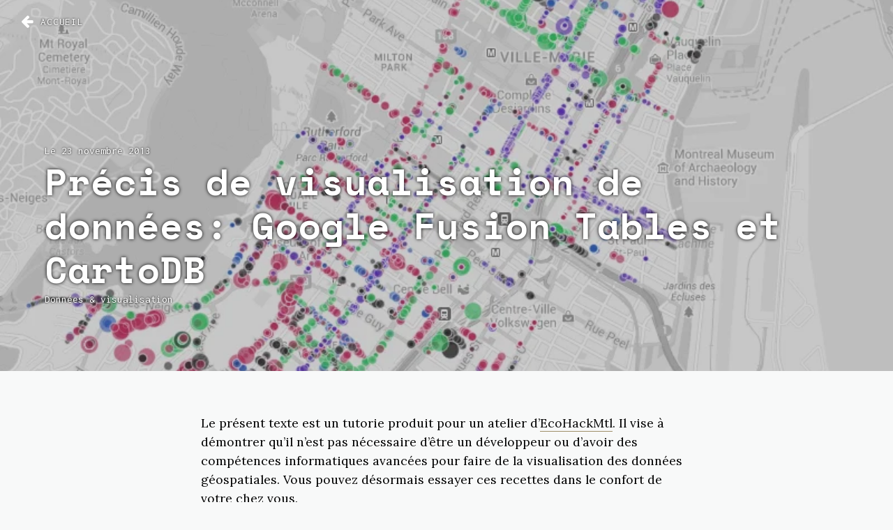

--- FILE ---
content_type: text/html
request_url: https://dataholic.ca/2013/11/23/dataviz-arbres/
body_size: 9330
content:
<!DOCTYPE html>
<html lang="fr">

  <head>
  <meta charset="utf-8">
  <meta http-equiv="X-UA-Compatible" content="IE=edge">
  <meta name="viewport" content="width=device-width, initial-scale=1">

  <title>Précis de visualisation de données: Google Fusion Tables et CartoDB | Dataholic</title>
  <meta name="author" content="Stéphane Guidoin">
  <meta name="description" content="Données, visualisations, technologies, lectures, politique">
  <meta property="og:title" content="Précis de visualisation de données: Google Fusion Tables et CartoDB | Dataholic">
  <meta property="og:url" content="https://dataholic.ca/2013/11/23/dataviz-arbres/">
  <meta property="og:site_name" content="Dataholic">
  <meta property="og:description" content="Données, visualisations, technologies, lectures, politique">
  <meta property="og:image" content="https://dataholic.ca/images/2013-11-23-cartodb_arbres.webp">
  <meta property="og:type" content="blog">

  <meta name="twitter:card" content="summary_large_image">
  <meta name="twitter:site" content="@hoedic">
  <meta name="twitter:creator" content="@hoedic">
  <meta name="twitter:title" content="Précis de visualisation de données: Google Fusion Tables et CartoDB | Dataholic">
  <meta name="twitter:description" content="Données, visualisations, technologies, lectures, politique">
  <meta name="twitter:image" content="https://dataholic.ca/images/2013-11-23-cartodb_arbres.webp">

  <!-- 16x16 -->
  <link rel="shortcut icon" href="https://dataholic.ca/favicon.ico">
  <!-- 32x32 -->
  <link rel="shortcut icon" href="https://dataholic.ca/favicon.png">

  <!--link rel="preload" href="https://fonts.googleapis.com/css?family=Inconsolata|Lora|Space+Mono:700" as="style">
  <link rel="preload" href="https://cdnjs.cloudflare.com/ajax/libs/font-awesome/4.7.0/css/font-awesome.min.css" as="style"-->

  <link rel="stylesheet" href="https://fonts.googleapis.com/css?family=Inconsolata|Lora|Space+Mono:700">
  <link rel="stylesheet" href="https://cdnjs.cloudflare.com/ajax/libs/font-awesome/4.7.0/css/font-awesome.min.css">

  <link rel="stylesheet" href="https://cdnjs.cloudflare.com/ajax/libs/normalize/4.2.0/normalize.min.css">
  <link rel="stylesheet" href="/assets/css/main.css">

  <link rel="alternate" type="application/rss+xml" title="Dataholic" href="https://dataholic.ca/feed.xml">
  <link rel="canonical" href="https://dataholic.ca/2013/11/23/dataviz-arbres/">

  
</head>


  <body>

    <main>
      <article itemprop="blogPost" itemscope itemtype="http://schema.org/BlogPosting">

  <header class="section-padding--lg mast">
    <a class="nav nav--white" href="/">
      <i class="fa fa-lg fa-arrow-left"></i>
      <span>Accueil</span>
    </a>
    <figure class="absolute-bg mast__img" style="background-image: url('https://dataholic.ca/images/2013-11-23-cartodb_arbres.webp');">
        
    </figure>
    <div class="mast__container">
      
      <span><time datetime="2013-11-23T21:26:00+00:00" itemprop="datePublished">Le 23 novembre 2013</time></span>
      <h1 itemprop="name headline">Précis de visualisation de données: Google Fusion Tables et CartoDB</h1>
      
        <span> 
          
            <a class="nav--white" href="/category/données-visualisation">Données & visualisation</a>
          
        </span>
      
      <span></span>
    </div>
  </header>

  <section class="section-padding post" itemprop="articleBody">
    <p>Le présent texte est un tutorie produit pour un atelier d’<a href="http://www.ecohackmtl.org/">EcoHackMtl</a>. Il vise à démontrer qu’il n’est pas nécessaire d’être un développeur ou d’avoir des compétences informatiques avancées pour faire de la visualisation des données géospatiales. Vous pouvez désormais essayer ces recettes dans le confort de votre chez vous.</p>

<p><em>Temps estimé</em>: 20-30 minutes.</p>

<p><em>Sujet d’étude</em>: liste exhaustive des arbres dans le domaine public (hors parcs) de l’arrondissement Ville-Marie à Montréal.</p>

<p><em>Objectif</em>: Réaliser une carte élégante permettant de distinguer facilement la taille de l’arbre (diamètre du tronc) et les essences.</p>

<p><em>Niveau</em>: Idéalement avoir déjà touché à du HTML ou à un autre langage descriptif ou alors aimer essayer des nouvelles choses sur votre ordinateur.</p>

<p><em>Seront considérés</em>: Les outils Google Fusion Table et CartoDB, OpenRefine, les projections cartographiques et l’encodage de caractères.</p>

<h2 id="nettoyer-les-données">Nettoyer les données</h2>

<p>La première étape consiste à localiser les données nécessaires. En l’occurrence, les arbres sont de juridiction municipale, donc c’est sur le portail de la Ville de Montréal que cela se trouve. Téléchargez le <a href="http://donnees.ville.montreal.qc.ca/dataset/arbres">fichier</a> correspondant à l’arrondissement Ville-Marie et dézippez-le dans un répertoire de votre choix.</p>

<p><em>Avertissement préliminaire</em>: le nettoyage des données n’est jamais pareil d’un jeu de données à un autre. Ici, nous allons présenter une manière de faire parmi d’autres et soulever quelques enjeux classiques.</p>

<p>OpenRefine (anciennement GoogleRefine) est un outil très pratique pour rapidement nettoyer des données. <a href="http://openrefine.org/">Téléchargez</a> la version pour votre système d’exploitation, installez-la et lancez-la. Note: Cet outil est “web-based”, donc en le lançant, il va ouvrir votre navigateur internet (ou une nouvelle fenêtre dans votre navigateur) et l’ensemble du traitement se fera via votre navigateur.</p>

<h3 id="encodage-de-caractère">Encodage de caractère</h3>

<p>Une fois dans Open Refine:</p>

<ul>
  <li>Ouvrez le fichier CSV des arbres de l’arrondissement Ville-Marie,</li>
  <li>Choisir un encodage de caractère (<em>character encoding</em>):
    <ul>
      <li>Essayez “UTF-8” et regardez l’impact sur la prévisualisation des données, notamment là où se trouvent des caractères accentués.</li>
      <li>Ensuite essayez “ISO-8859-1”. Est-ce mieux?</li>
      <li>Cliquez sur “Create a project”.</li>
    </ul>
  </li>
</ul>

<p>Lorsque les données contiennent des caractères spéciaux (notamment accentués), le problème d’encodage des caractères est un classique. En général, il suffit de choisir le bon encodage et c’est bon: mais c’est important de bien le faire dès le début! Si vous partez avec un mauvais encodage, vous risquez de devoir y passer beaucoup de temps par la suite… Pour le français, les deux encodages classiques sont UTF8 qui peu représenter un très grand nombre de caractères ou ISO-8859-1 (également connu comme <em>latin1</em>) qui est spécifique aux langues latines.</p>

<h3 id="traitement-des-colonnes">Traitement des colonnes</h3>

<p>Maintenant ouvrez le fichier CSV dans un éditeur de texte et regardez la taille du fichier: 20MB. Remarquez la présence de nombreux espaces inutiles. Inutiles et problématiques: un fichier plus gros est plus long à traiter. Des espaces surnuméraires peuvent également causer toutes sortes de problèmes lors de l’analyse des données. En l’occurrence, dans une étapes subséquence (CartoDB), la limite de taille sera de 5MB!</p>

<p>Heureusement, Open Refine a la solution:</p>

<ul>
  <li>Premièrement, en regardant dans le preview d’Open Refine, on note que la dernière colonne est toujours vide (mais en fait remplie d’espaces). Il faut donc supprimer cette colonne: cliquez sur le titre de la colonne puis <em>edit column</em> et <em>remove column</em>.</li>
  <li>Deuxièmement, les noms de rue contiennent également des espaces inutiles. Dans la colonne “rue”, faites un clic-droit sur le titre de la colonne puis, <em>edit cell</em>, <em>common transformation</em> et finalement <em>remove trailing white spaces</em>.</li>
</ul>

<p>L’air de rien, vous venez de grandement améliorer la qualité de votre jeu de données.</p>

<p>Maintenant, exportez le projet en mode <em>comma separated value</em>. Regardez le fichier dans votre navigateur de fichier: il fait désormais 1.8MB! Un gain de 90%!</p>

<h2 id="visualisation-avec-google-fusion-table">Visualisation avec Google Fusion Table</h2>

<p>Google Fusion Tables (GFT) est l’outil par défaut pour beaucoup de personnes souhaitant “mettre des points sur une carte”. Bien qu’il soit très facile d’accès, il n’est pas toujours évident d’obtenir le résultat esthétique souhaité sans recourir à du développement logiciel.</p>

<p>Créez un compte Google si vous n’en avez pas et rendez-vous à l’<a href="http://www.google.com/drive/apps.html#fusiontables">adresse</a> de Google fusion table.</p>

<p>Attention: ici nous avons un problème! Le fichier fournit par la Ville ne contient pas des latitude/longitude comme GFT les supporte (sujet sur lequel nous reviondrons plus bas). Pour l’heure, prenez juste le fichier suivant qui contient des latitude/longitude: <a href="/assets/files/arbres_ville_marie_cleaned.4326.csv">le fichier</a></p>

<p>Une fois dans Google Fusion table</p>

<ul>
  <li>Cliquez sur <em>create</em> et sélectionner le fichier que vous venez de télécharger,</li>
  <li>Laissez <em>comma</em> comme séparateur</li>
  <li>Cliquez sur <em>next</em>, <em>next</em>, <em>finish</em> :)</li>
</ul>

<p>Par défaut, GFT cherche un champ contenant de l’information géographique. Dans le cas de notre fichier, il va généralement prendre la colonne de l’arrondissement comme information géographique. Ce n’est pas totalement faux, mais ça manque de précision alors que nous avons à notre disposition des coordonnées exactes.</p>

<ul>
  <li>Cliquez sur le titre de la colonne <code class="highlighter-rouge">nom_arrond</code>, cliquez sur <em>change</em>, et dans le champ <em>type</em>, choisir <em>text</em> (au lieu de <em>location</em>).</li>
  <li>Cliquez sur le titre de la colonne <code class="highlighter-rouge">lat</code> et vérifier qu’il est de type <em>location</em> et <em>Two column location</em> et que les bons champs sont sélectionés (respectivement <code class="highlighter-rouge">lat</code> et <code class="highlighter-rouge">lng</code>).</li>
</ul>

<p>Maintenant, Google Fusion Tables va être capable de lire de l’information très précise. Cliquez sur l’onglet <em>map of lat</em>… voilà!</p>

<p>Malheureusement ce n’est pas très esthétique. Si vous cliquez sur un arbre, vous pouvez obtenir un info-window avec des informations spécifiques, mais là encore la mise en forme laisse à désirer.</p>

<h3 id="amélioration-de-linfo-window">Amélioration de l’info window</h3>

<p>Ce point est facile à améliorer: cliquez sur le titre de l’onglet <em>map of lat</em> et cliquer sur <em>Change info window layout</em>. Par défaut, vous pouvez ajouter/retirer certains champs. Vous pouvez aussi cliquer sur <em>custom</em> et mettre un extrait HTML. Par exemple celui-ci:</p>

<div class="highlighter-rouge"><pre class="highlight"><code>&lt;div style="height:200px" class='googft-info-window'&gt;
&lt;h4&gt;{essence_francais}
&lt;br&gt;{rue}&lt;/h4&gt;
&lt;b&gt;Diamètre:&lt;/b&gt; {dhp} cm&lt;br&gt;
&lt;b&gt;Date de plantation:&lt;/b&gt; {date_plant}
&lt;/div&gt;
</code></pre>
</div>

<p>Sauvegardez les modifications et retournez voir les info-window dans le carte: c’est (un peu) mieux. (Ça pourrait encore être amélioré…)</p>

<p><img src="/images/2013-11-23-gtf.webp" alt="Arbres de Ville-Marie avec GFT" /></p>
<div class="photoattrib">Les arbres de Ville-Marie avec Google Fusion Table. <a href="https://www.google.com/fusiontables/DataSource?docid=1BSrAiEtlUe5AQ3IFI4GgpWnpfBNhc_PtJdDcXZ8">Source</a></div>

<p>Il serait également possible de modifier les icones en fonction de l’essence de l’arbre, mais c’est franchement pénible. Il faudrait créer une nouvelle colonne dans le tableau contenant le nom de l’icône à utiliser.</p>

<h3 id="forces-et-faiblesses-de-google-fusion-table">Forces et faiblesses de Google Fusion Table</h3>

<p>Pour:</p>

<ul>
  <li>Facile d’utilisation</li>
  <li>Bonne gamme d’outils</li>
  <li>Geocoding intégré (non utilisé dans notre cas) mais non exportable</li>
</ul>

<p>Contre:</p>

<ul>
  <li>Le rendu final laisse à désirer</li>
  <li>Customisation difficile. En l’occurrence, il n’y a pas manière directe et facile de mettre en évidence l’essence de l’arbre ou sa taille.</li>
  <li>Le browser doit faire tout le travail. Cela peut devenir difficile à gérer avec des dizaines de milliers de points</li>
  <li>Limité dans les fonctionnalités géospatiales (par exemple, il n’a pas été possible d’otenir des coordonnées utilisables, alors que cela est possible avec CartoDB.)</li>
</ul>

<h2 id="visualisation-avec-cartodb">Visualisation avec CartoDB</h2>

<p>CartoDB est également relativement simple mais offre sous le capot bien plus de fonctionnalités: comme le laisse entendre le nom, CartoDB fournit une véritable base de données géospatiale, <a href="http://postgis.net/">PostGIS</a>. Bien que cela ne soit pas toujours nécessaire, cela peut vous rendre service. Ce service est gratuit lorsque l’on reste en-deça de 5MB mais devient payant au-delà.</p>

<p>Allez sur le site de <a href="https://cartodb.com/">CartoDB</a> et créez un compte gratuit.</p>

<p>Cette fois-ci, pas de triche: nous allons utiliser le fichier obtenu après manipulation dans Open Refine, fichier qui ne contient pas des coordonnées utilisables.</p>

<h3 id="gérer-les-données-géospatiale">Gérer les données géospatiale</h3>

<p>Avant de rentrer dans le détail, quelques explications sur les fameuses données géospatiales: nous vivons sur une planète imparfaitement sphérique. Sauf que pour toutes sortes de raisons, nous manipulons depuis toujours des données mises sur un plan. D’où la nécessité d’utiliser des projections, mécanisme par lequel on peut représenter (et mesurer!) la surface d’une sphère, même imparfaite, sur un plan.</p>

<p>Malheureusement, ce mécanisme certaines limitations (qui se comprennent quand si on essaie d’étendre une peau d’orage sur une table). Il créé des distortions de toutes sortes. Il existe donc toutes sortes de projections, chacune avec ses défauts. Bien souvent, les organismes publics gèrent leurs informations dans une projections locale (optimisée pour la région voulue et donc minimisant les défauts) tandis que la majorité des outils (GFT, CartoDB, etc.) fonctionnent plutôt avec des projections globales reposant sur des coordonnées de format latitude/longitude.</p>

<p>C’est notre cas ici: le fichier de la ville utilise une projection locale répondant au doux nom de Québec MTM Zone 8 - Mercator Transverse modifié ayant l’identifiant 2950 et utilisant le mètre comme unité. Nous voulons transformer cette projection en WGS84, le système de coordonnées du système GPS et qui utilise le degré comme unité.</p>

<p><img src="/images/2013-11-23-xkcd.webp" alt="What your favorite map projection says about you" /></p>
<div class="photoattrib">Un peu d'humour de géomaticien<br />What your favorite map projection says about you<br />Source: <a href="http://xkcd.com/977/">xkcd</a></div>

<h3 id="un-peu-de-magie">Un peu de magie</h3>

<p>L’élément important des paragraphes qui suivent n’est pas nécessairement que vous sachiez le faire. L’important réside dans la relative simplicité de la chose. Si jamais vous faites face à ce genre de situation, une fois l’information dans CartoDB, une personne ayant quelques connaissances en géomatique pourrait vous aider en quelques minutes.</p>

<p>Par ailleurs, les Internets regorgent d’informations pertinentes. Personnellement, j’ai tout trouvé/appris sur Internet.</p>

<p>Première étape: Créer une colonne contenant les informations géospatiales</p>

<div class="highlighter-rouge"><pre class="highlight"><code>SELECT addgeometrycolumn ('NOM_DE_LA_TABLE', 'the_geom', 4326, 'POINT', 2)
</code></pre>
</div>

<p>Remplacez <code class="highlighter-rouge">NOM_DE_LA_TABLE</code> par le nom que CartoDB a donné à votre table. <code class="highlighter-rouge">the_geom</code> est le nom de la nouvelle colonne, tandis que <code class="highlighter-rouge">4326</code>, <code class="highlighter-rouge">POINT</code> et <code class="highlighter-rouge">2</code> représentent respectivement la projection utilisée pour la colonne, le type d’information (des points) et le nombre de dimensions (nous n’avons pas l’information d’élévation… et c’est tant mieux.)</p>

<p>Étape deux: Remplir la colonne</p>

<div class="highlighter-rouge"><pre class="highlight"><code>update NOM_DE_LA_TABLE
set the_geom = 
ST_Transform(
	ST_PointFromText(
		'POINT(' || "x" || ' ' || "y" ||')'
	, 2950) 
, 4326)
</code></pre>
</div>

<p>C’est un peu plus complexe mais expliqué simplement ça donne: On crée un point (<code class="highlighter-rouge">ST_PointFromText</code>) à partir des colonnes <code class="highlighter-rouge">x</code> et <code class="highlighter-rouge">y</code>, et on mentionne à la base de données que les coordonnées doivent être interprété dans la projection MTM8. Une fois le point créé, on le transforme (<code class="highlighter-rouge">ST_transform</code>) en point dans le référentiel 4326 qui, incidemment, est celui spécifié lors de la création de la colonne. Et on assigne le résultat à la colonne <code class="highlighter-rouge">the_geom</code> avec la commande <code class="highlighter-rouge">UPDATE</code>.</p>

<h3 id="la-carte-et-son-amélioration">La carte et son amélioration</h3>

<p>Maintenant nous avons des données géospatiales comprises par CartoDB, donc nous avons une carte: cliquez sur <em>map view</em>. Encore une fois, le résultat est imparfait: des tonnes de points indiscernables les uns des autres.</p>

<p>Pour cet aspect, CartoDB fournit des outils un peu plus efficaces que GFT.</p>

<p>En mode <em>map</em>, cliquez sur le bouton CSS (onglet latéral droit) et collez ceci dans la zone texte (en remplaçant <code class="highlighter-rouge">NOM_DE_LA_TABLE</code> par le nom que CartoDB a assigné à votre table):</p>

<div class="highlighter-rouge"><pre class="highlight"><code>#NOM_DE_LA_TABLE{
  marker-fill: #333;
  marker-opacity: 0.6;
  marker-allow-overlap: true;
  marker-placement: point;
  marker-type: ellipse;
  marker-line-width: 1;
  marker-line-color: #FFF;
  marker-line-opacity: 0.9;
  [ dhp &gt;= 0]{marker-width: 3;}
  [ dhp &gt;= 20]{marker-width: 5;}
  [ dhp &gt;= 50]{marker-width: 7;}  
  [ dhp &gt;= 50]{marker-width: 9;}  
}
</code></pre>
</div>

<p>Maintenant, la carte est plus intéressantes. Qu’a-t-on fait? CartoDB est compatible avec une fonctionnalité développée par <a href="http://mapbox.com/">MapBox</a> qui permet de modifier les marqueurs en fonction de déclaration et de sélecteurs (à la façon de CSS si vous êtes familiers avec l’univers du design web).</p>

<p>Toutes les lignes commençant par <code class="highlighter-rouge">marker-...</code> désignent les valeurs par défaut des marqueurs (couleur, transparence, ligne de contours, etc.). Les lignes commençant par des crochets sont des conditions sur un champ de la table. En l’occurrence <code class="highlighter-rouge">dhp</code> est la colonne contenant le diamètre de l’arbre. Une ligne comme <code class="highlighter-rouge">[ dhp &gt;= 50]{marker-width: 7;}</code>  spécifie donc que si le diamètre est supérieur à 50 (centimètres), le taille du marqueur doit être de 7.</p>

<h3 id="modifier-la-couleur-du-marqueur-en-fonction-de-lessence-de-larbre">Modifier la couleur du marqueur en fonction de l’essence de l’arbre</h3>

<p>Idéalement, on souhaite regrouper les arbres par famille (frênes, érables, etc.). Malheureusement, les données fournies contiennent les essences spécifiques: érable ceci, érable cela, érable truc. Trop difficile à représenter. Nous souhaiterions, pour fins pédagogiques, regrouper les arbres par famille, déterminer les 4 principales familles et leur attribuer une couleur spécifique.</p>

<p>Nous allons donc créer une colonne pour stocker uniquement la famille:</p>

<div class="highlighter-rouge"><pre class="highlight"><code>alter table NOM_DE_LA_TABLE
add column racine_essence text
</code></pre>
</div>

<p>Et ensuite nous remplissons cette colonne avec la valeur adéquate:</p>

<div class="highlighter-rouge"><pre class="highlight"><code>update NOM_DE_LA_TABLE
set racine_essence  =  split_part(essence_francais, ' ', 1)
</code></pre>
</div>

<p>Note: L’étape précédente aurait aussi pu être réalisée via Excel… <code class="highlighter-rouge">split_part</code> scinde aux espaces le contenu de la colonne de l’essence en français et conserve juste le premier mot, qui par chance correspond à la famille.</p>

<p>Nous allons déterminer quelles sont les familles les mieux représentées:</p>

<div class="highlighter-rouge"><pre class="highlight"><code>select racine_essence, count(racine_essence) as comptage 
from NOM_DE_LA_TABLE
group by racine_essence
order by comptage DESC
</code></pre>
</div>

<p>On obtient ainsi les quatre principales familles: érable, févier, frêne et orme.</p>

<p>Donc nous allons assigner des couleurs spécifiques aux quatre essences les plus représentées. Les autres conserveront la couleur par défaut.</p>

<div class="highlighter-rouge"><pre class="highlight"><code>#NOM_DE_LA_TABLE {
  marker-fill: #333;
  marker-opacity: 0.6;
  marker-allow-overlap: true;
  marker-placement: point;
  marker-type: ellipse;
  marker-line-width: 1;
  marker-line-color: #FFF;
  marker-line-opacity: 0.9;
  [ dhp &gt;= 0]{marker-width: 3;}
  [ dhp &gt;= 20]{marker-width: 5;}
  [ dhp &gt;= 50]{marker-width: 7;}  
  [ dhp &gt;= 50]{marker-width: 9;}  
  [ racine_essence = "Érable"]{marker-fill: #cc3366;}  
  [ racine_essence = "Févier"]{marker-fill: #6633cc;}
  [ racine_essence = "Frêne"]{marker-fill: #3366cc;}
  [ racine_essence = "Orme"]{marker-fill: #33cc66;}
}
</code></pre>
</div>

<p>Voilà!</p>

<p><img src="/images/2013-11-23-cartodb_arbres.webp" alt="Arbres de Ville-Marie avec CartoDB" /></p>
<div class="photoattrib">Les arbres de Ville-Marie avec CartoDB. <a href="http://cdb.io/1i5bLkn">Source</a></div>

<h3 id="forces-et-faiblesses-de-cartodb">Forces et faiblesses de CartoDB</h3>

<p>Pour</p>

<ul>
  <li>Amélioration du design facile</li>
  <li>Meilleur véhicule d’information</li>
  <li>Engin (presque) complet pour gérer les données géospatiales</li>
</ul>

<p>Contre</p>

<ul>
  <li>Plus complexe!! Mais reste assez accessible simple…</li>
  <li>Payant à partir d’une certaine taille d’information…</li>
</ul>

<h2 id="considérations-générales">Considérations générales</h2>

<p>Un jeu de données complémentaire à l’inventaire des arbres est celui de la <a href="http://donnees.ville.montreal.qc.ca/dataset/canopee">canopée</a>. La canopée se définit par la surface couverte par les arbres. Tandis que l’inventaire permettra de chercher de l’information sur les arbres spécifiquement (et par exemple localiser tous les frênes et donc les zones à risque pour l’<a href="http://ville.montreal.qc.ca/portal/page?_pageid=7377,114387615&amp;_dad=portal&amp;_schema=PORTAL">agrile du frêne</a>), la canopée permettra de faire des études concernant les <a href="http://fr.wikipedia.org/wiki/%C3%8Elot_de_chaleur_urbain">îlots de chaleur</a> par exemple. Mais avec la canopée, on perd toute la métadonnée à propos des arbres individuels.</p>

<p>Par ailleurs manipuler des points est relativement simple. Des outils comme Google Fusion Table font l’affaire car l’information se représente sous forme de deux champs simples (latitude, longitude). Pour les structures plus complexes comme les surfaces (représentées par des polygones complexes), tout devient nettement plus difficile.</p>

<p>Enfin, afficher une information n’est souvent qu’une première étape. Souvent il sera nécessaire de croiser cette information avec d’autres informations pour obtenir quelque chose qui a du sens. Pour toutes sortes de raison, il est visuellement difficile de juger en détail quels microquartiers sont bien couverts en arbres.</p>

<p>Idéalement, il faut donc utiliser créer un système de découpage (soit un quadrillage <em>ad hoc</em>, soit un découpage existant comme ceux de Statistique Canada) et ensuite calculer le nombre d’arbres par zone ou la superficie couverte par zone. Ceci est nettement plus difficile à réaliser. L’article <a href="/2013/11/03/considerations-cartos/">Considérations de visualisation de données</a> montre justement un exemple où on passe des dons individuels (où certes, des zones peuvent être distinguées mais pas partout) au vainqueur en don par district électoral.</p>

<p>Encore une fois: plus difficile ne veut pas dire inaccessible. Internet regorge d’information sur le sujet et encore une fois j’ai pu réaliser ce genre de tâche en me basant principalement sur Internet.</p>

  </section>

  <section class="profile">
    <div class="profile__card">
      <div class="profile__img">
        <figure class="absolute-bg" style="background-image: url('https://dataholic.ca/images/profil.webp');"></figure>
      </div>
      <div class="profile__container">
        <p>Stéphane Guidoin est un amateur de chocolat, d'aïkido, de voile et de jardinage et dont le cerveau turbine constamment sur l'impact des technologies, les crises longues et ce qui fait que la vie mérite d'être vécue.</p>
        
          <ul class="profile__social">
            <li><a class="fa fa-lg fa-rss }}" href="/feed.xml" target="_blank" aria-label="Lien vers feed RSS"></a></li>
            
              <li><a class="fa fa-lg fa-envelope-o" href="mailto:stephane.guidoin[at]gmail.com" aria-label="Lien vers envoi de courriel"></a></li>
            
            
              <li><a class="fa fa-lg fa-github" href="https://github.com/hoedic" target="_blank" aria-label="Lien vers profil externe"></a></li>
            
              <li><a class="fa fa-lg fa-linkedin" href="https://www.linkedin.com/in/stephaneguidoin" target="_blank" aria-label="Lien vers profil externe"></a></li>
            
          </ul>
        
      </div>
    </div>
  </section>

</article>


  <section class="next">
    <a class="next__link" href="/2013/11/03/considerations-cartos/" style="background-image: url('https://dataholic.ca/images/2013-11-03-cartodb.webp');">
      <div class="next__container">
        <span>Billet suivant</span>
        <h2>Considérations de visualisation de données</h2>
      </div>
    </a>
  </section>


    </main>

    <script type="text/javascript" src="https://cdnjs.cloudflare.com/ajax/libs/wow/1.1.2/wow.min.js"></script>
<script type="text/javascript" src="/assets/js/app.js"></script>


  </body>

</html>


--- FILE ---
content_type: text/css
request_url: https://dataholic.ca/assets/css/main.css
body_size: 2404
content:
*,*:before,*:after{box-sizing:border-box}body{font-family:"Inconsolata",monospace;font-display:swap;-webkit-font-feature-settings:'liga' 0;font-feature-settings:'liga' 0;font-size:100%;line-height:1.6}@media (min-width: 20em){body{font-size:90%}}@media (min-width: 30em){body{font-size:90%}}@media (min-width: 54em){body{font-size:90%}}@media (min-width: 64em){body{font-size:90%}}@media (min-width: 76.5em){body{font-size:95%}}@media (min-width: 114em){body{font-size:100%}}h1,h2{margin:0;font-family:"Space Mono",monospace;font-display:swap}@media (min-width: 54em){h1{font-size:3em}}@media (min-width: 76.5em){h1{font-size:3.5em}}p{margin:0 0 0.75em}a{color:#0a0a0a;text-decoration:none;-webkit-transition:color 0.4s ease-in-out;transition:color 0.4s ease-in-out}a:hover,a:active,a:focus{color:#9f8f68}figure{margin:0}img{display:block;width:100%;max-width:100%}ol,ul{margin:0;padding:0;list-style-type:none}hr{border:none;border-top:1px dotted #888;color:#fff;background-color:#fff;height:1px;width:50%;margin:2.5em auto}::-moz-selection{color:#fff;background-color:#9f8f68;text-shadow:none}::selection{color:#fff;background-color:#9f8f68;text-shadow:none}.tabs,.previews__container span,.preview__more,.card__more,.pagination,.footer__archive,.nav,.next__container span,.archives__header{font-family:"Space Mono",monospace;letter-spacing:0.05em;text-transform:uppercase}.previews>*:first-child:after,.card__img:after,.mast:after,.profile__img:after,.next__link:after{content:'';position:absolute;top:0;left:0;height:100%;width:100%;background-color:rgba(10,10,10,0.2);-webkit-transition:background-color 0.4s ease-in-out;transition:background-color 0.4s ease-in-out}body{background-color:#f8f9f9}section{position:relative}.section-padding{padding:4em 0}.section-padding--lg{padding:6em 0}.section-padding--sm{padding:2em 0}[class*='__container']{position:relative;z-index:1}@media (max-width: 54em){.previews{display:-webkit-box;display:-ms-flexbox;display:flex;-webkit-box-orient:vertical;-webkit-box-direction:normal;-ms-flex-direction:column;flex-direction:column}}.previews>*:first-child{position:relative;height:30em;background-color:#0a0a0a}@media (min-width: 54em){.previews>*:first-child{position:fixed;top:0;left:0;height:100%;width:45%}}.previews>*:last-child{min-height:100vh}@media (min-width: 54em){.previews>*:last-child{margin-left:45%}}.tabs{display:-webkit-box;display:-ms-flexbox;display:flex;-ms-flex-pack:distribute;justify-content:space-around;padding:1em}@media (min-width: 54em){.tabs{padding-left:8em;padding-right:8em}}@media (min-width: 114em){.tabs{padding-left:10em;padding-right:10em}}.tabs__item{cursor:pointer}.tabs__item:not(.active){position:relative;color:#0a0a0a}.tabs__item:not(.active):after{content:'';position:absolute;bottom:0;left:0;width:0%;border-bottom:3px solid #9f8f68;-webkit-transition:width 0.4s ease-in-out;transition:width 0.4s ease-in-out}.tabs__item:not(.active):hover:after{width:100%}.tabs__item.active{border-bottom:3px solid #9f8f68}.tab.active{will-change:opacity;-webkit-animation:fade-in 1s both;animation:fade-in 1s both}.previews__container{display:-webkit-box;display:-ms-flexbox;display:flex;-webkit-box-orient:vertical;-webkit-box-direction:normal;-ms-flex-direction:column;flex-direction:column;-webkit-box-align:center;-ms-flex-align:center;align-items:center;-webkit-box-pack:center;-ms-flex-pack:center;justify-content:center;height:100%;width:100%;padding:2em;color:#fff}.previews__container h1{text-shadow:0 0 5px black}.previews__container span{text-shadow:0 0 3px black;font-family:"Inconsolata",monospace}.preview{-webkit-transition:background-color 0.2s ease-in-out;transition:background-color 0.2s ease-in-out}.preview:nth-child(even){background-color:#fff}.preview:hover{background-color:#f5f3ef}.preview:hover .preview__more{box-shadow:inset 175px 0 0 0 #9f8f68;color:#fff}.preview__img{will-change:opacity;-webkit-animation:fade-in 1s both;animation:fade-in 1s both}.preview__link{display:block;padding:2em 1em}@media (min-width: 54em){.preview__link{padding:4em 8em}}@media (min-width: 114em){.preview__link{padding-left:10em;padding-right:10em}}.preview__date{font-family:"Space Mono",monospace;color:#0a0a0a}.preview__header{color:#9f8f68;margin-bottom:0.5em}.preview__excerpt{color:#0a0a0a}.preview__more{display:inline-block;padding:.5em;font-family:"Space Mono",monospace;color:#9f8f68;border:3px solid #9f8f68;box-shadow:inset 0 0 0 0 #9f8f68;-webkit-transition:all 0.4s ease-in-out;transition:all 0.4s ease-in-out}.cards{display:-webkit-box;display:-ms-flexbox;display:flex;-webkit-box-orient:horizontal;-webkit-box-direction:normal;-ms-flex-direction:row;flex-direction:row;-ms-flex-flow:wrap;flex-flow:wrap;padding:2em 1em}.cards>*{padding:.25em;-ms-flex-preferred-size:100%;flex-basis:100%;max-width:100%}@media (min-width: 54em){.cards>*{-ms-flex-preferred-size:50%;flex-basis:50%;max-width:50%}}@media (min-width: 114em){.cards>*{-ms-flex-preferred-size:33.33333%;flex-basis:33.33333%;max-width:33.33333%}}@media (min-width: 54em){.cards{padding:4em 2em}}.card__link{box-shadow:0 1px 2px rgba(10,10,10,0.1),0 1px 2px rgba(10,10,10,0.2);position:relative;display:block;background-color:#fff;-webkit-transition:background-color 0.2s ease-in-out;transition:background-color 0.2s ease-in-out}.card__link:after{box-shadow:0 3px 6px rgba(10,10,10,0.1),0 3px 6px rgba(10,10,10,0.2);content:'';position:absolute;top:0;left:0;height:100%;width:100%;opacity:0;will-change:opacity;-webkit-transition:opacity 0.4s ease-in-out;transition:opacity 0.4s ease-in-out}.card__link:hover{background-color:#f5f3ef}.card__link:hover:after{opacity:1}.card__link:hover .card__more{box-shadow:inset 175px 0 0 0 #9f8f68;color:#fff}.card__img{position:relative;height:12em;background-color:#0a0a0a}.card__container{padding:2em 1em}.card__header{color:#9f8f68}.card__count{color:#0a0a0a}.card__more{display:inline-block;padding:.25em;font-family:"Space Mono",monospace;color:#9f8f68;border:3px solid #9f8f68;box-shadow:inset 0 0 0 0 #9f8f68;-webkit-transition:all 0.4s ease-in-out;transition:all 0.4s ease-in-out}.pagination{display:-webkit-box;display:-ms-flexbox;display:flex;width:100%}.pagination>*{display:-webkit-box;display:-ms-flexbox;display:flex;-webkit-box-pack:center;-ms-flex-pack:center;justify-content:center;-webkit-box-flex:1;-ms-flex:1;flex:1;padding:2em 0;color:#fff;background-color:#0a0a0a;-webkit-transition:background-color 0.4s ease-in-out;transition:background-color 0.4s ease-in-out}.pagination>*:hover{color:#fff;background-color:#9f8f68}.footer{display:-webkit-box;display:-ms-flexbox;display:flex;-webkit-box-orient:vertical;-webkit-box-direction:normal;-ms-flex-direction:column;flex-direction:column;-webkit-box-align:center;-ms-flex-align:center;align-items:center;-webkit-box-pack:justify;-ms-flex-pack:justify;justify-content:space-between;padding-left:2em;padding-right:2em}@media (min-width: 30em){.footer{-webkit-box-orient:horizontal;-webkit-box-direction:normal;-ms-flex-direction:row;flex-direction:row}}.footer__archive{position:relative;color:#0a0a0a}.footer__archive:after{content:'';position:absolute;bottom:0;left:0;width:0%;border-bottom:3px solid #9f8f68;-webkit-transition:width 0.4s ease-in-out;transition:width 0.4s ease-in-out}.footer__archive:hover:after{width:100%}.footer__social{display:-webkit-box;display:-ms-flexbox;display:flex;margin-top:1em}@media (min-width: 30em){.footer__social{margin-top:0}}.footer__social>*:not(:last-child){margin-right:1em}.mast{position:relative;height:35em;color:#fff;background-color:#0a0a0a}.mast__img{-webkit-animation:fade-in 2s both;animation:fade-in 2s both}.mast__img .image-credit{position:absolute;bottom:0;right:0;margin:0 auto;max-width:440px;padding:10px 15px;background-color:rgba(34,34,34,0.5);color:#fff;font-size:.75rem;text-align:right;border-radius:3px 0 0 0;z-index:10;font-family:Calibri}.mast__img .image-credit a{color:#fff;text-decoration:none}.mast__container{display:-webkit-box;display:-ms-flexbox;display:flex;-webkit-box-orient:vertical;-webkit-box-direction:normal;-ms-flex-direction:column;flex-direction:column;-webkit-box-pack:end;-ms-flex-pack:end;justify-content:flex-end;height:100%;width:90%;margin:0 auto}.mast h1{line-height:1.2;text-shadow:0 0 5px #000}.mast span{text-shadow:0 0 3px #000}.nav{position:absolute;top:1.25em;left:1em;z-index:99;display:-webkit-box;display:-ms-flexbox;display:flex;-webkit-box-align:center;-ms-flex-align:center;align-items:center;font-family:"Inconsolata",monospace}@media (min-width: 30em){.nav{left:2em}}@media (min-width: 30em){.nav i{margin-right:0.5em}}.nav span{display:none}@media (min-width: 30em){.nav span{display:block}}.nav--black{color:#0a0a0a}.nav--black:hover,.nav--black:active,.nav--black:focus{color:#0a0a0a}.nav--white{color:#fff}.nav--white:hover,.nav--white:active,.nav--white:focus{color:#fff}.post{width:90%;max-width:54em;margin:0 auto;font-family:"Lora",serif}@media (min-width: 54em){.post{width:55%}}.post h1,.post h2{line-height:1.2;margin:0.75em 0 0.75em 0}.post p:first-child{font-size:1.15em}.post a{border-bottom:1px solid #9f8f68}.post img{padding-bottom:0.75em}.post .photoattrib{text-align:center;padding-bottom:0.75em;margin-top:-1.5em;font-size:85%;font-style:italic}.post blockquote{margin-left:0;padding-left:40px;border-left:5px solid #ccc}.post blockquote p{font-style:italic}.post ul{list-style:none;padding:0;margin:0}.post li{padding:0.5em 0 0.25em 2em;text-indent:-.7em}.post li:before{content:"- ";color:#9f8f68}.post figure{padding-bottom:0.75em}.post figure>img{padding-bottom:0}.profile{width:90%;max-width:54em;margin:0 auto;padding-bottom:4em}@media (min-width: 64em){.profile{width:55%}}.profile__card{box-shadow:0 1px 2px rgba(10,10,10,0.1),0 1px 2px rgba(10,10,10,0.2);display:-webkit-box;display:-ms-flexbox;display:flex;-webkit-box-orient:vertical;-webkit-box-direction:normal;-ms-flex-direction:column;flex-direction:column}@media (min-width: 54em){.profile__card{-webkit-box-orient:horizontal;-webkit-box-direction:normal;-ms-flex-direction:row;flex-direction:row}}.profile__img{position:relative;min-height:15em;background-color:#0a0a0a}@media (min-width: 54em){.profile__img{-ms-flex-preferred-size:45%;flex-basis:45%;max-width:45%}}.profile__container{display:-webkit-box;display:-ms-flexbox;display:flex;-webkit-box-orient:vertical;-webkit-box-direction:normal;-ms-flex-direction:column;flex-direction:column;-webkit-box-pack:justify;-ms-flex-pack:justify;justify-content:space-between;padding:1em;background-color:#fff}@media (min-width: 54em){.profile__container{-ms-flex-preferred-size:55%;flex-basis:55%;max-width:55%}}.profile__social{display:-webkit-box;display:-ms-flexbox;display:flex;-webkit-box-pack:end;-ms-flex-pack:end;justify-content:flex-end}.profile__social>*:not(:last-child){margin-right:1em}.next{background-color:#0a0a0a}.next__link{display:block;height:25em;padding:6em 0;color:#fff;background-size:cover;background-repeat:no-repeat;background-position:50%}.next__link:hover{color:#fff}.next__link:hover:after{background-color:rgba(159,143,104,0.8)}.next__container{display:-webkit-box;display:-ms-flexbox;display:flex;-webkit-box-orient:vertical;-webkit-box-direction:normal;-ms-flex-direction:column;flex-direction:column;-webkit-box-align:center;-ms-flex-align:center;align-items:center;-webkit-box-pack:center;-ms-flex-pack:center;justify-content:center;height:100%;text-align:center}.next__container span{font-family:"Inconsolata",monospace}.archives__header{padding:1em;text-align:center}.archives__header span{border-bottom:3px solid #9f8f68}.archives__container{display:-webkit-box;display:-ms-flexbox;display:flex;-webkit-box-orient:horizontal;-webkit-box-direction:normal;-ms-flex-direction:row;flex-direction:row;-ms-flex-flow:wrap;flex-flow:wrap;max-width:76.5em;margin:0 auto;padding-left:1em;padding-right:1em}.archives__container>*{padding:.25em;-ms-flex-preferred-size:100%;flex-basis:100%;max-width:100%}@media (min-width: 54em){.archives__container>*{-ms-flex-preferred-size:50%;flex-basis:50%;max-width:50%}}@media (min-width: 64em){.archives__container>*{-ms-flex-preferred-size:33.33333%;flex-basis:33.33333%;max-width:33.33333%}}@media (min-width: 114em){.archives__container>*{-ms-flex-preferred-size:25%;flex-basis:25%;max-width:25%}}@-webkit-keyframes fade-in{from{opacity:0}to{opacity:1}}@keyframes fade-in{from{opacity:0}to{opacity:1}}.fade-in{will-change:opacity;-webkit-animation:fade-in 2s both;animation:fade-in 2s both}.absolute-bg{position:absolute;top:0;left:0;height:100%;width:100%;background-size:cover;background-repeat:no-repeat;background-position:50%}.bg-black{background-color:#0a0a0a}.bg-white{background-color:#fff}


--- FILE ---
content_type: application/javascript
request_url: https://dataholic.ca/assets/js/app.js
body_size: 478
content:
var Tabs = (function() {
  var s;

  return {
    settings: {
      tabs: document.getElementsByClassName('tabs__item'),
      tab: document.getElementsByClassName('tab')
    },

    init: function() {
      s = this.settings;
      this.display();
      this.click();
    },

    display: function() {
      if (s.tab.length) {
        [].forEach.call(s.tab, function(tab, idx) {
          if (idx > 0) tab.style.display = 'none';          
        });
        s.tab[0].classList.add('active');
        s.tabs[0].classList.add('active');
      }
    },

    click: function() {
      if (s.tabs.length) {
        var currentIdx = 0,
            prevIdx = currentIdx;

        [].forEach.call(s.tabs, function(tab, idx) {
          tab.addEventListener('click', function() {
            prevIdx = currentIdx;
            currentIdx = idx;

            if (prevIdx !== currentIdx) {
              s.tab[prevIdx].style.display = 'none';
              s.tab[prevIdx].classList.remove('active');
              s.tabs[prevIdx].classList.remove('active');
              s.tab[currentIdx].style.display = 'block';
              s.tab[currentIdx].classList.add('active');
              s.tabs[currentIdx].classList.add('active');
            }
          });
        });
      }
    }

  }
})();

var Preview = (function() {
  var s;

  return {
    settings: {
      img: document.getElementsByClassName('preview__img'),
      post: document.getElementsByClassName('preview')
    },

    init: function() {
      s = this.settings;
      this.display();
      this.mouseenter();
    },

    display: function() {
      if (s.img.length) {
        [].forEach.call(s.img, function(img, idx) {
          if (idx > 0) img.style.display = 'none';
        });
      }
    },

    mouseenter: function() {
      if (s.post.length) {
        var currentIdx = 0,
            prevIdx = currentIdx;

        [].forEach.call(s.post, function(preview, idx) {
          preview.addEventListener('mouseenter', function() {
            prevIdx = currentIdx;
            currentIdx = idx;

            if (prevIdx !== currentIdx) {
              s.img[prevIdx].style.display = 'none';
              s.img[currentIdx].style.display = 'block';
            }
          });
        });
      }
    }
  }
})();

var wow = new WOW({
  animateClass: 'fade-in'
});

document.addEventListener('DOMContentLoaded', function() {
  Tabs.init();
  Preview.init();
  wow.init();
});
